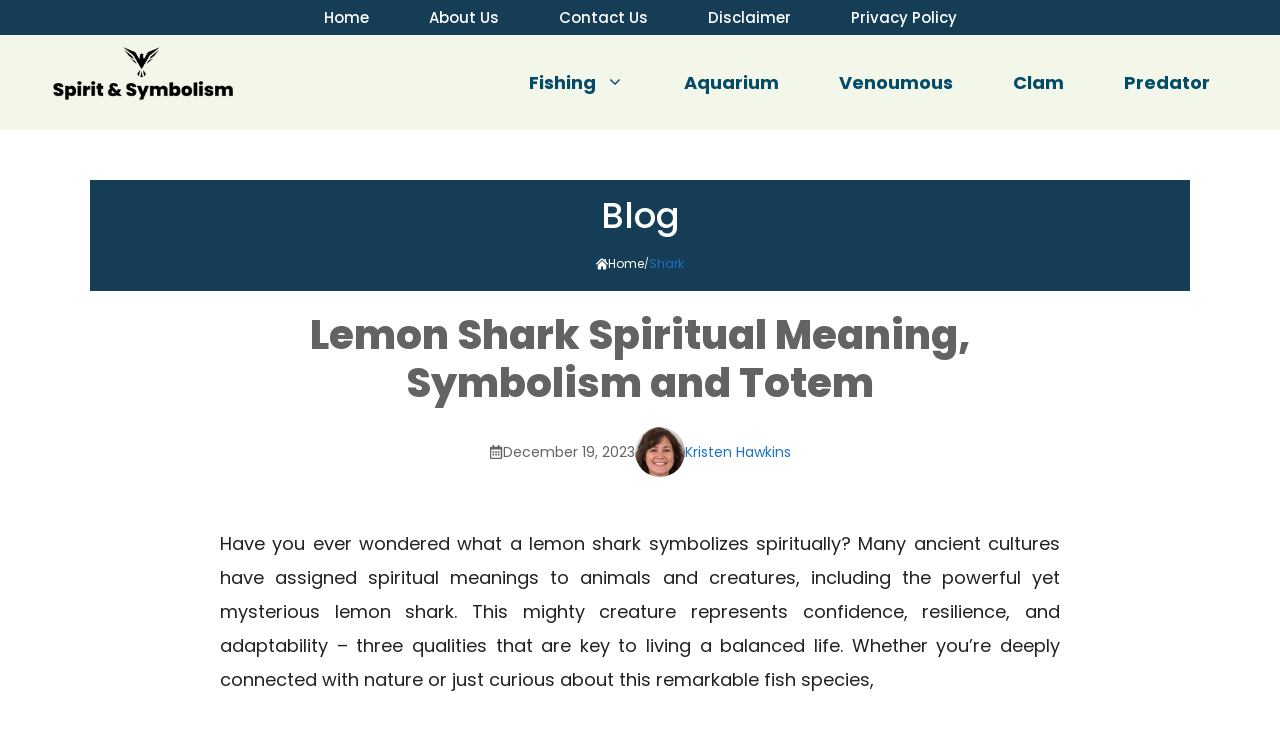

--- FILE ---
content_type: text/html; charset=utf-8
request_url: https://www.google.com/recaptcha/api2/aframe
body_size: 267
content:
<!DOCTYPE HTML><html><head><meta http-equiv="content-type" content="text/html; charset=UTF-8"></head><body><script nonce="r82yJR5I6C6T6jRFLhCtQg">/** Anti-fraud and anti-abuse applications only. See google.com/recaptcha */ try{var clients={'sodar':'https://pagead2.googlesyndication.com/pagead/sodar?'};window.addEventListener("message",function(a){try{if(a.source===window.parent){var b=JSON.parse(a.data);var c=clients[b['id']];if(c){var d=document.createElement('img');d.src=c+b['params']+'&rc='+(localStorage.getItem("rc::a")?sessionStorage.getItem("rc::b"):"");window.document.body.appendChild(d);sessionStorage.setItem("rc::e",parseInt(sessionStorage.getItem("rc::e")||0)+1);localStorage.setItem("rc::h",'1768991496000');}}}catch(b){}});window.parent.postMessage("_grecaptcha_ready", "*");}catch(b){}</script></body></html>